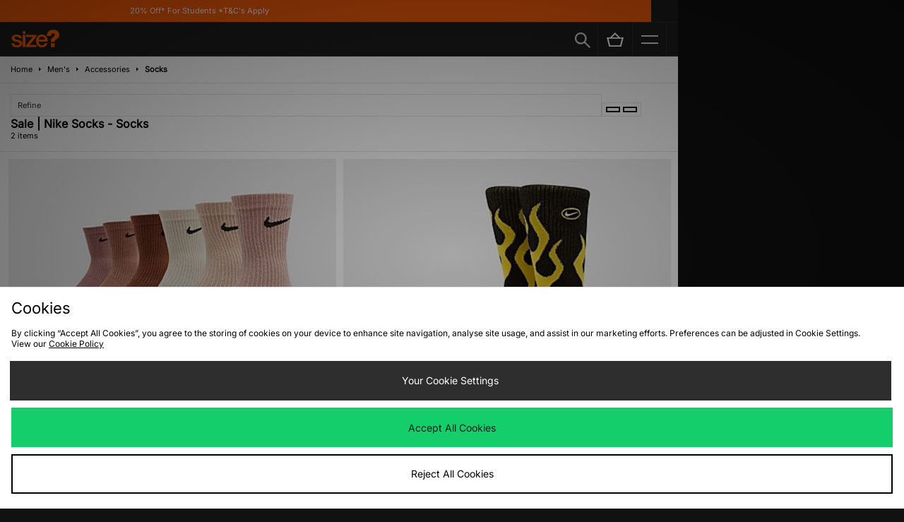

--- FILE ---
content_type: text/plain; charset=utf-8
request_url: https://whatsmyip.jdmesh.co/
body_size: -41
content:
{
  "ip": "13.58.103.132"
}